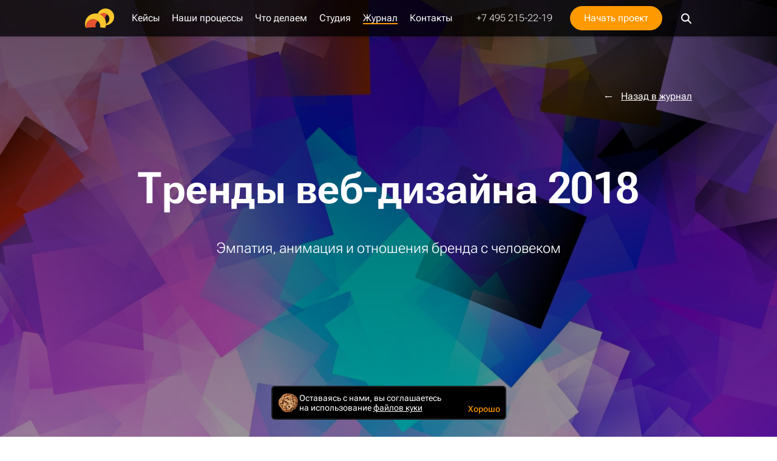

--- FILE ---
content_type: text/html; charset=utf-8
request_url: https://www.google.com/recaptcha/api2/anchor?ar=1&k=6LeH9b8UAAAAAPbCuoG0xddw16wNpSL3FwnUxGy3&co=aHR0cHM6Ly9ibG9nLnNpYmlyaXgucnU6NDQz&hl=en&v=PoyoqOPhxBO7pBk68S4YbpHZ&size=invisible&anchor-ms=20000&execute-ms=30000&cb=oq0v1vhyvw8s
body_size: 48528
content:
<!DOCTYPE HTML><html dir="ltr" lang="en"><head><meta http-equiv="Content-Type" content="text/html; charset=UTF-8">
<meta http-equiv="X-UA-Compatible" content="IE=edge">
<title>reCAPTCHA</title>
<style type="text/css">
/* cyrillic-ext */
@font-face {
  font-family: 'Roboto';
  font-style: normal;
  font-weight: 400;
  font-stretch: 100%;
  src: url(//fonts.gstatic.com/s/roboto/v48/KFO7CnqEu92Fr1ME7kSn66aGLdTylUAMa3GUBHMdazTgWw.woff2) format('woff2');
  unicode-range: U+0460-052F, U+1C80-1C8A, U+20B4, U+2DE0-2DFF, U+A640-A69F, U+FE2E-FE2F;
}
/* cyrillic */
@font-face {
  font-family: 'Roboto';
  font-style: normal;
  font-weight: 400;
  font-stretch: 100%;
  src: url(//fonts.gstatic.com/s/roboto/v48/KFO7CnqEu92Fr1ME7kSn66aGLdTylUAMa3iUBHMdazTgWw.woff2) format('woff2');
  unicode-range: U+0301, U+0400-045F, U+0490-0491, U+04B0-04B1, U+2116;
}
/* greek-ext */
@font-face {
  font-family: 'Roboto';
  font-style: normal;
  font-weight: 400;
  font-stretch: 100%;
  src: url(//fonts.gstatic.com/s/roboto/v48/KFO7CnqEu92Fr1ME7kSn66aGLdTylUAMa3CUBHMdazTgWw.woff2) format('woff2');
  unicode-range: U+1F00-1FFF;
}
/* greek */
@font-face {
  font-family: 'Roboto';
  font-style: normal;
  font-weight: 400;
  font-stretch: 100%;
  src: url(//fonts.gstatic.com/s/roboto/v48/KFO7CnqEu92Fr1ME7kSn66aGLdTylUAMa3-UBHMdazTgWw.woff2) format('woff2');
  unicode-range: U+0370-0377, U+037A-037F, U+0384-038A, U+038C, U+038E-03A1, U+03A3-03FF;
}
/* math */
@font-face {
  font-family: 'Roboto';
  font-style: normal;
  font-weight: 400;
  font-stretch: 100%;
  src: url(//fonts.gstatic.com/s/roboto/v48/KFO7CnqEu92Fr1ME7kSn66aGLdTylUAMawCUBHMdazTgWw.woff2) format('woff2');
  unicode-range: U+0302-0303, U+0305, U+0307-0308, U+0310, U+0312, U+0315, U+031A, U+0326-0327, U+032C, U+032F-0330, U+0332-0333, U+0338, U+033A, U+0346, U+034D, U+0391-03A1, U+03A3-03A9, U+03B1-03C9, U+03D1, U+03D5-03D6, U+03F0-03F1, U+03F4-03F5, U+2016-2017, U+2034-2038, U+203C, U+2040, U+2043, U+2047, U+2050, U+2057, U+205F, U+2070-2071, U+2074-208E, U+2090-209C, U+20D0-20DC, U+20E1, U+20E5-20EF, U+2100-2112, U+2114-2115, U+2117-2121, U+2123-214F, U+2190, U+2192, U+2194-21AE, U+21B0-21E5, U+21F1-21F2, U+21F4-2211, U+2213-2214, U+2216-22FF, U+2308-230B, U+2310, U+2319, U+231C-2321, U+2336-237A, U+237C, U+2395, U+239B-23B7, U+23D0, U+23DC-23E1, U+2474-2475, U+25AF, U+25B3, U+25B7, U+25BD, U+25C1, U+25CA, U+25CC, U+25FB, U+266D-266F, U+27C0-27FF, U+2900-2AFF, U+2B0E-2B11, U+2B30-2B4C, U+2BFE, U+3030, U+FF5B, U+FF5D, U+1D400-1D7FF, U+1EE00-1EEFF;
}
/* symbols */
@font-face {
  font-family: 'Roboto';
  font-style: normal;
  font-weight: 400;
  font-stretch: 100%;
  src: url(//fonts.gstatic.com/s/roboto/v48/KFO7CnqEu92Fr1ME7kSn66aGLdTylUAMaxKUBHMdazTgWw.woff2) format('woff2');
  unicode-range: U+0001-000C, U+000E-001F, U+007F-009F, U+20DD-20E0, U+20E2-20E4, U+2150-218F, U+2190, U+2192, U+2194-2199, U+21AF, U+21E6-21F0, U+21F3, U+2218-2219, U+2299, U+22C4-22C6, U+2300-243F, U+2440-244A, U+2460-24FF, U+25A0-27BF, U+2800-28FF, U+2921-2922, U+2981, U+29BF, U+29EB, U+2B00-2BFF, U+4DC0-4DFF, U+FFF9-FFFB, U+10140-1018E, U+10190-1019C, U+101A0, U+101D0-101FD, U+102E0-102FB, U+10E60-10E7E, U+1D2C0-1D2D3, U+1D2E0-1D37F, U+1F000-1F0FF, U+1F100-1F1AD, U+1F1E6-1F1FF, U+1F30D-1F30F, U+1F315, U+1F31C, U+1F31E, U+1F320-1F32C, U+1F336, U+1F378, U+1F37D, U+1F382, U+1F393-1F39F, U+1F3A7-1F3A8, U+1F3AC-1F3AF, U+1F3C2, U+1F3C4-1F3C6, U+1F3CA-1F3CE, U+1F3D4-1F3E0, U+1F3ED, U+1F3F1-1F3F3, U+1F3F5-1F3F7, U+1F408, U+1F415, U+1F41F, U+1F426, U+1F43F, U+1F441-1F442, U+1F444, U+1F446-1F449, U+1F44C-1F44E, U+1F453, U+1F46A, U+1F47D, U+1F4A3, U+1F4B0, U+1F4B3, U+1F4B9, U+1F4BB, U+1F4BF, U+1F4C8-1F4CB, U+1F4D6, U+1F4DA, U+1F4DF, U+1F4E3-1F4E6, U+1F4EA-1F4ED, U+1F4F7, U+1F4F9-1F4FB, U+1F4FD-1F4FE, U+1F503, U+1F507-1F50B, U+1F50D, U+1F512-1F513, U+1F53E-1F54A, U+1F54F-1F5FA, U+1F610, U+1F650-1F67F, U+1F687, U+1F68D, U+1F691, U+1F694, U+1F698, U+1F6AD, U+1F6B2, U+1F6B9-1F6BA, U+1F6BC, U+1F6C6-1F6CF, U+1F6D3-1F6D7, U+1F6E0-1F6EA, U+1F6F0-1F6F3, U+1F6F7-1F6FC, U+1F700-1F7FF, U+1F800-1F80B, U+1F810-1F847, U+1F850-1F859, U+1F860-1F887, U+1F890-1F8AD, U+1F8B0-1F8BB, U+1F8C0-1F8C1, U+1F900-1F90B, U+1F93B, U+1F946, U+1F984, U+1F996, U+1F9E9, U+1FA00-1FA6F, U+1FA70-1FA7C, U+1FA80-1FA89, U+1FA8F-1FAC6, U+1FACE-1FADC, U+1FADF-1FAE9, U+1FAF0-1FAF8, U+1FB00-1FBFF;
}
/* vietnamese */
@font-face {
  font-family: 'Roboto';
  font-style: normal;
  font-weight: 400;
  font-stretch: 100%;
  src: url(//fonts.gstatic.com/s/roboto/v48/KFO7CnqEu92Fr1ME7kSn66aGLdTylUAMa3OUBHMdazTgWw.woff2) format('woff2');
  unicode-range: U+0102-0103, U+0110-0111, U+0128-0129, U+0168-0169, U+01A0-01A1, U+01AF-01B0, U+0300-0301, U+0303-0304, U+0308-0309, U+0323, U+0329, U+1EA0-1EF9, U+20AB;
}
/* latin-ext */
@font-face {
  font-family: 'Roboto';
  font-style: normal;
  font-weight: 400;
  font-stretch: 100%;
  src: url(//fonts.gstatic.com/s/roboto/v48/KFO7CnqEu92Fr1ME7kSn66aGLdTylUAMa3KUBHMdazTgWw.woff2) format('woff2');
  unicode-range: U+0100-02BA, U+02BD-02C5, U+02C7-02CC, U+02CE-02D7, U+02DD-02FF, U+0304, U+0308, U+0329, U+1D00-1DBF, U+1E00-1E9F, U+1EF2-1EFF, U+2020, U+20A0-20AB, U+20AD-20C0, U+2113, U+2C60-2C7F, U+A720-A7FF;
}
/* latin */
@font-face {
  font-family: 'Roboto';
  font-style: normal;
  font-weight: 400;
  font-stretch: 100%;
  src: url(//fonts.gstatic.com/s/roboto/v48/KFO7CnqEu92Fr1ME7kSn66aGLdTylUAMa3yUBHMdazQ.woff2) format('woff2');
  unicode-range: U+0000-00FF, U+0131, U+0152-0153, U+02BB-02BC, U+02C6, U+02DA, U+02DC, U+0304, U+0308, U+0329, U+2000-206F, U+20AC, U+2122, U+2191, U+2193, U+2212, U+2215, U+FEFF, U+FFFD;
}
/* cyrillic-ext */
@font-face {
  font-family: 'Roboto';
  font-style: normal;
  font-weight: 500;
  font-stretch: 100%;
  src: url(//fonts.gstatic.com/s/roboto/v48/KFO7CnqEu92Fr1ME7kSn66aGLdTylUAMa3GUBHMdazTgWw.woff2) format('woff2');
  unicode-range: U+0460-052F, U+1C80-1C8A, U+20B4, U+2DE0-2DFF, U+A640-A69F, U+FE2E-FE2F;
}
/* cyrillic */
@font-face {
  font-family: 'Roboto';
  font-style: normal;
  font-weight: 500;
  font-stretch: 100%;
  src: url(//fonts.gstatic.com/s/roboto/v48/KFO7CnqEu92Fr1ME7kSn66aGLdTylUAMa3iUBHMdazTgWw.woff2) format('woff2');
  unicode-range: U+0301, U+0400-045F, U+0490-0491, U+04B0-04B1, U+2116;
}
/* greek-ext */
@font-face {
  font-family: 'Roboto';
  font-style: normal;
  font-weight: 500;
  font-stretch: 100%;
  src: url(//fonts.gstatic.com/s/roboto/v48/KFO7CnqEu92Fr1ME7kSn66aGLdTylUAMa3CUBHMdazTgWw.woff2) format('woff2');
  unicode-range: U+1F00-1FFF;
}
/* greek */
@font-face {
  font-family: 'Roboto';
  font-style: normal;
  font-weight: 500;
  font-stretch: 100%;
  src: url(//fonts.gstatic.com/s/roboto/v48/KFO7CnqEu92Fr1ME7kSn66aGLdTylUAMa3-UBHMdazTgWw.woff2) format('woff2');
  unicode-range: U+0370-0377, U+037A-037F, U+0384-038A, U+038C, U+038E-03A1, U+03A3-03FF;
}
/* math */
@font-face {
  font-family: 'Roboto';
  font-style: normal;
  font-weight: 500;
  font-stretch: 100%;
  src: url(//fonts.gstatic.com/s/roboto/v48/KFO7CnqEu92Fr1ME7kSn66aGLdTylUAMawCUBHMdazTgWw.woff2) format('woff2');
  unicode-range: U+0302-0303, U+0305, U+0307-0308, U+0310, U+0312, U+0315, U+031A, U+0326-0327, U+032C, U+032F-0330, U+0332-0333, U+0338, U+033A, U+0346, U+034D, U+0391-03A1, U+03A3-03A9, U+03B1-03C9, U+03D1, U+03D5-03D6, U+03F0-03F1, U+03F4-03F5, U+2016-2017, U+2034-2038, U+203C, U+2040, U+2043, U+2047, U+2050, U+2057, U+205F, U+2070-2071, U+2074-208E, U+2090-209C, U+20D0-20DC, U+20E1, U+20E5-20EF, U+2100-2112, U+2114-2115, U+2117-2121, U+2123-214F, U+2190, U+2192, U+2194-21AE, U+21B0-21E5, U+21F1-21F2, U+21F4-2211, U+2213-2214, U+2216-22FF, U+2308-230B, U+2310, U+2319, U+231C-2321, U+2336-237A, U+237C, U+2395, U+239B-23B7, U+23D0, U+23DC-23E1, U+2474-2475, U+25AF, U+25B3, U+25B7, U+25BD, U+25C1, U+25CA, U+25CC, U+25FB, U+266D-266F, U+27C0-27FF, U+2900-2AFF, U+2B0E-2B11, U+2B30-2B4C, U+2BFE, U+3030, U+FF5B, U+FF5D, U+1D400-1D7FF, U+1EE00-1EEFF;
}
/* symbols */
@font-face {
  font-family: 'Roboto';
  font-style: normal;
  font-weight: 500;
  font-stretch: 100%;
  src: url(//fonts.gstatic.com/s/roboto/v48/KFO7CnqEu92Fr1ME7kSn66aGLdTylUAMaxKUBHMdazTgWw.woff2) format('woff2');
  unicode-range: U+0001-000C, U+000E-001F, U+007F-009F, U+20DD-20E0, U+20E2-20E4, U+2150-218F, U+2190, U+2192, U+2194-2199, U+21AF, U+21E6-21F0, U+21F3, U+2218-2219, U+2299, U+22C4-22C6, U+2300-243F, U+2440-244A, U+2460-24FF, U+25A0-27BF, U+2800-28FF, U+2921-2922, U+2981, U+29BF, U+29EB, U+2B00-2BFF, U+4DC0-4DFF, U+FFF9-FFFB, U+10140-1018E, U+10190-1019C, U+101A0, U+101D0-101FD, U+102E0-102FB, U+10E60-10E7E, U+1D2C0-1D2D3, U+1D2E0-1D37F, U+1F000-1F0FF, U+1F100-1F1AD, U+1F1E6-1F1FF, U+1F30D-1F30F, U+1F315, U+1F31C, U+1F31E, U+1F320-1F32C, U+1F336, U+1F378, U+1F37D, U+1F382, U+1F393-1F39F, U+1F3A7-1F3A8, U+1F3AC-1F3AF, U+1F3C2, U+1F3C4-1F3C6, U+1F3CA-1F3CE, U+1F3D4-1F3E0, U+1F3ED, U+1F3F1-1F3F3, U+1F3F5-1F3F7, U+1F408, U+1F415, U+1F41F, U+1F426, U+1F43F, U+1F441-1F442, U+1F444, U+1F446-1F449, U+1F44C-1F44E, U+1F453, U+1F46A, U+1F47D, U+1F4A3, U+1F4B0, U+1F4B3, U+1F4B9, U+1F4BB, U+1F4BF, U+1F4C8-1F4CB, U+1F4D6, U+1F4DA, U+1F4DF, U+1F4E3-1F4E6, U+1F4EA-1F4ED, U+1F4F7, U+1F4F9-1F4FB, U+1F4FD-1F4FE, U+1F503, U+1F507-1F50B, U+1F50D, U+1F512-1F513, U+1F53E-1F54A, U+1F54F-1F5FA, U+1F610, U+1F650-1F67F, U+1F687, U+1F68D, U+1F691, U+1F694, U+1F698, U+1F6AD, U+1F6B2, U+1F6B9-1F6BA, U+1F6BC, U+1F6C6-1F6CF, U+1F6D3-1F6D7, U+1F6E0-1F6EA, U+1F6F0-1F6F3, U+1F6F7-1F6FC, U+1F700-1F7FF, U+1F800-1F80B, U+1F810-1F847, U+1F850-1F859, U+1F860-1F887, U+1F890-1F8AD, U+1F8B0-1F8BB, U+1F8C0-1F8C1, U+1F900-1F90B, U+1F93B, U+1F946, U+1F984, U+1F996, U+1F9E9, U+1FA00-1FA6F, U+1FA70-1FA7C, U+1FA80-1FA89, U+1FA8F-1FAC6, U+1FACE-1FADC, U+1FADF-1FAE9, U+1FAF0-1FAF8, U+1FB00-1FBFF;
}
/* vietnamese */
@font-face {
  font-family: 'Roboto';
  font-style: normal;
  font-weight: 500;
  font-stretch: 100%;
  src: url(//fonts.gstatic.com/s/roboto/v48/KFO7CnqEu92Fr1ME7kSn66aGLdTylUAMa3OUBHMdazTgWw.woff2) format('woff2');
  unicode-range: U+0102-0103, U+0110-0111, U+0128-0129, U+0168-0169, U+01A0-01A1, U+01AF-01B0, U+0300-0301, U+0303-0304, U+0308-0309, U+0323, U+0329, U+1EA0-1EF9, U+20AB;
}
/* latin-ext */
@font-face {
  font-family: 'Roboto';
  font-style: normal;
  font-weight: 500;
  font-stretch: 100%;
  src: url(//fonts.gstatic.com/s/roboto/v48/KFO7CnqEu92Fr1ME7kSn66aGLdTylUAMa3KUBHMdazTgWw.woff2) format('woff2');
  unicode-range: U+0100-02BA, U+02BD-02C5, U+02C7-02CC, U+02CE-02D7, U+02DD-02FF, U+0304, U+0308, U+0329, U+1D00-1DBF, U+1E00-1E9F, U+1EF2-1EFF, U+2020, U+20A0-20AB, U+20AD-20C0, U+2113, U+2C60-2C7F, U+A720-A7FF;
}
/* latin */
@font-face {
  font-family: 'Roboto';
  font-style: normal;
  font-weight: 500;
  font-stretch: 100%;
  src: url(//fonts.gstatic.com/s/roboto/v48/KFO7CnqEu92Fr1ME7kSn66aGLdTylUAMa3yUBHMdazQ.woff2) format('woff2');
  unicode-range: U+0000-00FF, U+0131, U+0152-0153, U+02BB-02BC, U+02C6, U+02DA, U+02DC, U+0304, U+0308, U+0329, U+2000-206F, U+20AC, U+2122, U+2191, U+2193, U+2212, U+2215, U+FEFF, U+FFFD;
}
/* cyrillic-ext */
@font-face {
  font-family: 'Roboto';
  font-style: normal;
  font-weight: 900;
  font-stretch: 100%;
  src: url(//fonts.gstatic.com/s/roboto/v48/KFO7CnqEu92Fr1ME7kSn66aGLdTylUAMa3GUBHMdazTgWw.woff2) format('woff2');
  unicode-range: U+0460-052F, U+1C80-1C8A, U+20B4, U+2DE0-2DFF, U+A640-A69F, U+FE2E-FE2F;
}
/* cyrillic */
@font-face {
  font-family: 'Roboto';
  font-style: normal;
  font-weight: 900;
  font-stretch: 100%;
  src: url(//fonts.gstatic.com/s/roboto/v48/KFO7CnqEu92Fr1ME7kSn66aGLdTylUAMa3iUBHMdazTgWw.woff2) format('woff2');
  unicode-range: U+0301, U+0400-045F, U+0490-0491, U+04B0-04B1, U+2116;
}
/* greek-ext */
@font-face {
  font-family: 'Roboto';
  font-style: normal;
  font-weight: 900;
  font-stretch: 100%;
  src: url(//fonts.gstatic.com/s/roboto/v48/KFO7CnqEu92Fr1ME7kSn66aGLdTylUAMa3CUBHMdazTgWw.woff2) format('woff2');
  unicode-range: U+1F00-1FFF;
}
/* greek */
@font-face {
  font-family: 'Roboto';
  font-style: normal;
  font-weight: 900;
  font-stretch: 100%;
  src: url(//fonts.gstatic.com/s/roboto/v48/KFO7CnqEu92Fr1ME7kSn66aGLdTylUAMa3-UBHMdazTgWw.woff2) format('woff2');
  unicode-range: U+0370-0377, U+037A-037F, U+0384-038A, U+038C, U+038E-03A1, U+03A3-03FF;
}
/* math */
@font-face {
  font-family: 'Roboto';
  font-style: normal;
  font-weight: 900;
  font-stretch: 100%;
  src: url(//fonts.gstatic.com/s/roboto/v48/KFO7CnqEu92Fr1ME7kSn66aGLdTylUAMawCUBHMdazTgWw.woff2) format('woff2');
  unicode-range: U+0302-0303, U+0305, U+0307-0308, U+0310, U+0312, U+0315, U+031A, U+0326-0327, U+032C, U+032F-0330, U+0332-0333, U+0338, U+033A, U+0346, U+034D, U+0391-03A1, U+03A3-03A9, U+03B1-03C9, U+03D1, U+03D5-03D6, U+03F0-03F1, U+03F4-03F5, U+2016-2017, U+2034-2038, U+203C, U+2040, U+2043, U+2047, U+2050, U+2057, U+205F, U+2070-2071, U+2074-208E, U+2090-209C, U+20D0-20DC, U+20E1, U+20E5-20EF, U+2100-2112, U+2114-2115, U+2117-2121, U+2123-214F, U+2190, U+2192, U+2194-21AE, U+21B0-21E5, U+21F1-21F2, U+21F4-2211, U+2213-2214, U+2216-22FF, U+2308-230B, U+2310, U+2319, U+231C-2321, U+2336-237A, U+237C, U+2395, U+239B-23B7, U+23D0, U+23DC-23E1, U+2474-2475, U+25AF, U+25B3, U+25B7, U+25BD, U+25C1, U+25CA, U+25CC, U+25FB, U+266D-266F, U+27C0-27FF, U+2900-2AFF, U+2B0E-2B11, U+2B30-2B4C, U+2BFE, U+3030, U+FF5B, U+FF5D, U+1D400-1D7FF, U+1EE00-1EEFF;
}
/* symbols */
@font-face {
  font-family: 'Roboto';
  font-style: normal;
  font-weight: 900;
  font-stretch: 100%;
  src: url(//fonts.gstatic.com/s/roboto/v48/KFO7CnqEu92Fr1ME7kSn66aGLdTylUAMaxKUBHMdazTgWw.woff2) format('woff2');
  unicode-range: U+0001-000C, U+000E-001F, U+007F-009F, U+20DD-20E0, U+20E2-20E4, U+2150-218F, U+2190, U+2192, U+2194-2199, U+21AF, U+21E6-21F0, U+21F3, U+2218-2219, U+2299, U+22C4-22C6, U+2300-243F, U+2440-244A, U+2460-24FF, U+25A0-27BF, U+2800-28FF, U+2921-2922, U+2981, U+29BF, U+29EB, U+2B00-2BFF, U+4DC0-4DFF, U+FFF9-FFFB, U+10140-1018E, U+10190-1019C, U+101A0, U+101D0-101FD, U+102E0-102FB, U+10E60-10E7E, U+1D2C0-1D2D3, U+1D2E0-1D37F, U+1F000-1F0FF, U+1F100-1F1AD, U+1F1E6-1F1FF, U+1F30D-1F30F, U+1F315, U+1F31C, U+1F31E, U+1F320-1F32C, U+1F336, U+1F378, U+1F37D, U+1F382, U+1F393-1F39F, U+1F3A7-1F3A8, U+1F3AC-1F3AF, U+1F3C2, U+1F3C4-1F3C6, U+1F3CA-1F3CE, U+1F3D4-1F3E0, U+1F3ED, U+1F3F1-1F3F3, U+1F3F5-1F3F7, U+1F408, U+1F415, U+1F41F, U+1F426, U+1F43F, U+1F441-1F442, U+1F444, U+1F446-1F449, U+1F44C-1F44E, U+1F453, U+1F46A, U+1F47D, U+1F4A3, U+1F4B0, U+1F4B3, U+1F4B9, U+1F4BB, U+1F4BF, U+1F4C8-1F4CB, U+1F4D6, U+1F4DA, U+1F4DF, U+1F4E3-1F4E6, U+1F4EA-1F4ED, U+1F4F7, U+1F4F9-1F4FB, U+1F4FD-1F4FE, U+1F503, U+1F507-1F50B, U+1F50D, U+1F512-1F513, U+1F53E-1F54A, U+1F54F-1F5FA, U+1F610, U+1F650-1F67F, U+1F687, U+1F68D, U+1F691, U+1F694, U+1F698, U+1F6AD, U+1F6B2, U+1F6B9-1F6BA, U+1F6BC, U+1F6C6-1F6CF, U+1F6D3-1F6D7, U+1F6E0-1F6EA, U+1F6F0-1F6F3, U+1F6F7-1F6FC, U+1F700-1F7FF, U+1F800-1F80B, U+1F810-1F847, U+1F850-1F859, U+1F860-1F887, U+1F890-1F8AD, U+1F8B0-1F8BB, U+1F8C0-1F8C1, U+1F900-1F90B, U+1F93B, U+1F946, U+1F984, U+1F996, U+1F9E9, U+1FA00-1FA6F, U+1FA70-1FA7C, U+1FA80-1FA89, U+1FA8F-1FAC6, U+1FACE-1FADC, U+1FADF-1FAE9, U+1FAF0-1FAF8, U+1FB00-1FBFF;
}
/* vietnamese */
@font-face {
  font-family: 'Roboto';
  font-style: normal;
  font-weight: 900;
  font-stretch: 100%;
  src: url(//fonts.gstatic.com/s/roboto/v48/KFO7CnqEu92Fr1ME7kSn66aGLdTylUAMa3OUBHMdazTgWw.woff2) format('woff2');
  unicode-range: U+0102-0103, U+0110-0111, U+0128-0129, U+0168-0169, U+01A0-01A1, U+01AF-01B0, U+0300-0301, U+0303-0304, U+0308-0309, U+0323, U+0329, U+1EA0-1EF9, U+20AB;
}
/* latin-ext */
@font-face {
  font-family: 'Roboto';
  font-style: normal;
  font-weight: 900;
  font-stretch: 100%;
  src: url(//fonts.gstatic.com/s/roboto/v48/KFO7CnqEu92Fr1ME7kSn66aGLdTylUAMa3KUBHMdazTgWw.woff2) format('woff2');
  unicode-range: U+0100-02BA, U+02BD-02C5, U+02C7-02CC, U+02CE-02D7, U+02DD-02FF, U+0304, U+0308, U+0329, U+1D00-1DBF, U+1E00-1E9F, U+1EF2-1EFF, U+2020, U+20A0-20AB, U+20AD-20C0, U+2113, U+2C60-2C7F, U+A720-A7FF;
}
/* latin */
@font-face {
  font-family: 'Roboto';
  font-style: normal;
  font-weight: 900;
  font-stretch: 100%;
  src: url(//fonts.gstatic.com/s/roboto/v48/KFO7CnqEu92Fr1ME7kSn66aGLdTylUAMa3yUBHMdazQ.woff2) format('woff2');
  unicode-range: U+0000-00FF, U+0131, U+0152-0153, U+02BB-02BC, U+02C6, U+02DA, U+02DC, U+0304, U+0308, U+0329, U+2000-206F, U+20AC, U+2122, U+2191, U+2193, U+2212, U+2215, U+FEFF, U+FFFD;
}

</style>
<link rel="stylesheet" type="text/css" href="https://www.gstatic.com/recaptcha/releases/PoyoqOPhxBO7pBk68S4YbpHZ/styles__ltr.css">
<script nonce="8_bolwhxRVkgG_BmkHLnVQ" type="text/javascript">window['__recaptcha_api'] = 'https://www.google.com/recaptcha/api2/';</script>
<script type="text/javascript" src="https://www.gstatic.com/recaptcha/releases/PoyoqOPhxBO7pBk68S4YbpHZ/recaptcha__en.js" nonce="8_bolwhxRVkgG_BmkHLnVQ">
      
    </script></head>
<body><div id="rc-anchor-alert" class="rc-anchor-alert"></div>
<input type="hidden" id="recaptcha-token" value="[base64]">
<script type="text/javascript" nonce="8_bolwhxRVkgG_BmkHLnVQ">
      recaptcha.anchor.Main.init("[\x22ainput\x22,[\x22bgdata\x22,\x22\x22,\[base64]/[base64]/[base64]/[base64]/cjw8ejpyPj4+eil9Y2F0Y2gobCl7dGhyb3cgbDt9fSxIPWZ1bmN0aW9uKHcsdCx6KXtpZih3PT0xOTR8fHc9PTIwOCl0LnZbd10/dC52W3ddLmNvbmNhdCh6KTp0LnZbd109b2Yoeix0KTtlbHNle2lmKHQuYkImJnchPTMxNylyZXR1cm47dz09NjZ8fHc9PTEyMnx8dz09NDcwfHx3PT00NHx8dz09NDE2fHx3PT0zOTd8fHc9PTQyMXx8dz09Njh8fHc9PTcwfHx3PT0xODQ/[base64]/[base64]/[base64]/bmV3IGRbVl0oSlswXSk6cD09Mj9uZXcgZFtWXShKWzBdLEpbMV0pOnA9PTM/bmV3IGRbVl0oSlswXSxKWzFdLEpbMl0pOnA9PTQ/[base64]/[base64]/[base64]/[base64]\x22,\[base64]\\u003d\x22,\[base64]/MH5XehcQRTlkw4bCssKFPDDCq8OPEEPChFdswoMAw7vCpsKBw6dWP8OhwqMBYQrCicOZw4VfPRXDoWptw7rCr8OZw7fCtzrDvWXDj8KgwpcEw6QYcgY9w5XCrhfCoMKEwrZSw4fCtMOcWMOmwpdcwrxBwp7Di2/DlcOzNmTDgsOqw6bDicOCV8KSw7lmwr8AcUQyGQt3EFnDlXhZwqc+w6bDqcKmw5/Do8OvPcOwwr4resK+UsKww4LCgGQvAwTCrUrDnlzDncKFw5fDnsOrwqttw5YDQiDDrADCmG/CgB3DlsOBw4V9KsKMwpNuVMKlKMOjO8Olw4HCssKNw7tPwqJCw6LDmzkCw6A/wpDDtz1gdsOmZMOBw7PDqcO+RhIzwpPDmBZwUw1PGC/Dr8K7bMK0fCA4cMO3UsK+woTDlcOVw6rDjMKvaFbClcOUUcOVw6bDgMOuWFfDq0ghw4bDlsKHdirCgcOkwr/DsG3Cl8OsXMOoXcONVcKEw4/[base64]/DkyMswqrDoiHDiG7Dv8K0Ol3ChsKhw590dsKZBxI/AArDrl8TwrJDBBXDk1zDqMOUw6M3wpJ+w5V5EMOmwp55PMKDwrA+egEZw6TDnsOWDsOTZTY5wpFiecKVwq52Dyx8w5fDvcO8w4Y/QmfCmsOVPMOlwoXClcKqw7rDjDHCjsKSBirDikPCmGDDpBdqJsKiwpvCuT7Cm1MHTzzDoAQ5w4HDm8ONL2kpw5NZwrYcwqbDr8Oyw6cZwrIhwofDlsKrBsOYQcK1GMKIwqTCrcKmwpEiVcODd359w4jCrsOZQHNFKkVNZkxMw5TCrAoFNj0odn/DkRTDmiXCpHc9wofDixkIw6TCqyPCscOuw7QCRxwkD8KON3HDqsKEwr4FUjrCjE4Cw6nDpsKBBsOWFSTDpT8kw6NHwoYFFMOPDsO4w4DCosOtwrVyIxBYIXzCkjHDrwnDgMOIw75+bcKPwojDlUdrA0fDlWjDvcKyw4PDlQkfw47CtsO/IsOhNl4Qw5zCuFU3wpZaUMOswq/ChkjCjcKOwrZQGMOyw6HCvCXDq3TDo8KQAwJfwrEraHdYTsK0wqIqEzDClcOmwrp8w4HDr8KaAidSwp1Jwr3DlcKqIRJQfsKiP097w7wIwqPCv3s7MsKhw4wzJUlxCEdyI2MKwrUgbcO/[base64]/[base64]/DnxFKCRxAYsKwDsKgN8KxYUUGW8OqwrDCmcKgw5AiRMOjY8Kcw5/DvMK1cMOcw4/Dl0J6AMKQSGsuA8Kqwop2OlfDvMKow79dQXJtwp5OYcKCw5JMY8OvwoLDsn8qXlgIw68Ewp0PMlAyWcOtbcKcPzXDjsOAwpDCq25+KMK+e1I8wpbDgsKcEsKvVMKVwq9IwoDCjBkmwo0xWkXDgkokw70FNkjCkcOTRh5wQljDmcOdYAvCqgDDiR9QXQp9woHDtU/[base64]/DmmzDhlvDq0JoT8OtQMOhwqVaw7LDiS7DusOPbcOhw60qVB0Hw6EOwrQITMKgw60kEjkYw4PDhk4uQ8OqR2nCrD5NwpwRWBDDm8Owf8OGw5/CnUAsw7vCgMK6TCbDj3hRw7kxPMKQd8OLdzNHPsKrw4DDt8OaFhJFSjQHwqXCkQfCjBPDk8OGZREnKcKxM8Odwrh+BsOBw4bCkyzDnC/[base64]/Ci8KLYX47woddemjDuTnCs28WOsO6YX3DvHzDpcOXwqPClMKyKkobwpnCrMKpwpoVwr1uw6/DukvCoMKqw6c6w417w4g3wpBOHsOoHFLDhMOiwrXDhcOGIcKgw6HDoWk/acOCcn3Dg0l7HcKteMOmw55wBnRxwpEtw5nCocOgRCLDgcK6M8KlXcO+w7HCqxdZZ8KbwrVyEF3CtxfCjCDDq8KIwoVIHGvCuMKgwoHDnRJUT8ODw7TDkcKAS0jClsO/wqgBR18kw6FLw7TDl8O7G8Oww77Cp8KIw7Yew4llwrU4w4vDm8KxbsOkYmnCisKtREIaM3bDonxocSzCrMKnYMOMwogAw7pew5Qrw63CqMKqwqFjw4HCtcKkw5Juw7zDgMOcwqF4H8KSdsO/RMKUDHwnVj/Dl8O2PsKaw7/[base64]/w5UXfAVBCMOAbxlOwrNNZcKmw7nCvsOZw44twqbDqV1owolywppWcTYAO8K2IlDDoCDCvsKQw55Lw7V8w4l5VnR8BMKVGR7CpMKJUcOtAWFfW2zCjntcwp/DjFxdDcKEw59hwp5ew4I8wpRPekc8MsO6UsK6wph9wqQiw43Dq8KgCMKMwopOMkwOSMKhwqlWIDcSajUSwpTDjcOzEMKpOsOFMBfChzvCmMOHAsKVBFB+w7DDlMO/[base64]/DmSjCi8OkwqnCr8Osw4lKX1NDb8Olcw/CucOrJwsdw5s+wr/DssOWw7/Cv8Ofwr7CnCtDw5bCvcKzwplGwpTDqj1cwqXDi8KAw4h0wrUeHMKXAcO4w5bDiUZySC5jwovDp8K9w4DDrHfDkX/DggDCrVDCrg/DmHcCwrcMXwzCisKIw53CgcKzwptiBzDCksKcw7PDpGJTYMKuw6vCvCJ8w6FqQ3AtwoVgCEjDnnEZwqoQIHBywpjCvEI/w6tDNcKWKBLDsyPDhcObw6zDlsKBbsKgwpQ9w6HCi8KbwqpbCsOywqTCnsKMGsKqWEPDk8OGIw7Dl1RENsKMwoXDhMOFSMKNc8KbwpHCg0rDrhrDsznCrAHCgMKEaDoUw64yw6HDvcOjInHDvSPCqhkgw6vClsK7NsOdwrMZw6JhwqLDhsOWWsOEAx/CsMKww6/DsTnCi1TDrMKUw6tmLcO4a3ZCesKSbsOdPsKlKFgDJcK3wp4sDFPCosK8acO1w7wuwrc0SXtuw4BEw4jDpMK/csKSwpUVw7/DncKswo7DiGQuc8KGwpLDl0LDqcOHw6ERwqVvwrrCscOPwrbCsQZ7w4k6wooOw4LCsjnCgl5UeSZrB8KSw74sTcOiwq/DmkHDtMKfw7p/Y8OgX3jCt8K0IgozSAcEwo5SwqBrN2zDosKxemPCsMKucV46wrVPFMOSw4rCmCHDg3vCjzDDi8K6wp3Co8OpbMK4UX/DmypUwoFvdsOlw4Ubw7wKBsOuLDDDlsKbTsKpw7zDlMKgcmcyE8K/wrbDoltpw43Cq0PCgMK2EsOjDivDqhvDunPCqsOAdV7DiiAdwrZROWJvI8Orw4VlMsKlw7HCpUDCi33Dg8Kww7DDowV0w5TDpjJqNsOZwpLDqzLCgyViw4DCiQIrworCt8K5S8O6QsKrw7nCjX5lWQ/DvnRxwottcjnCnA5PwoDCicKsQDszwoJmwpl4wqZIw40wKMOzBMOKwrZiw70MXUrDgXw5fsOwwqTCr29YwrMawprDv8OUKMKOF8OSJEwbwpo+wpXCosOsfMK6CWpxLcKQHzrDuk/DnEnDk8KDT8Oxw6gpG8O2w5/CqEcCwobCnsO7ccKFwqbCuxPDqVhywogcw7ccwpNlwpMew596VMOrFcKmw6PDu8K6EMK3IWLDnRE6AcOdwq/[base64]/ARDDo8OzwqzCvlzCjcKQw5YCwoMTwpR9w5U9RnXDmcO6I8K1TMOyPsK+G8KCwpwgw4t8Rz4NbEs3w5nCkmTDjHlbwrzCosOsYAEBIQTDl8ORABNQLsK+MhnCrcKZBCpJw6Vxw6jDj8KZRGnCvW/DicKMwqzDn8K6MRjDnHDDozrDhcOJRV/[base64]/DgSTDuTbClVjDph/DixXCoRTDocKzE8KDCRXCqcOmXhYoRUsBXwPCqj43TTwIS8Ksw4zDscOUP8OlSsO1G8KBVyktVFFkw6LCssO/DW9lw4vCogXCoMOlw67Dm0HCox8Ew5JYwqwIJMKhw5zDs3Qnw47DsDjCgMKcCsO2w6k9NMK/[base64]/wovDjjHDsMONbDfDqg7CrHU+ZcKvwoPCmQrCqTHCjljDv1TDlkbCmzdsHRnCuMK7BsO8woPChMOmFyAYw7bDn8OFwrASXxcRF8Klwp1mL8Okw7V2w5PClcKpByYOwrrCuTxew6bDnX8RwowRw4dWbW/Dt8Oqw7nCrsOVCS7CpAbCtMKSO8KuwodlWUrDql/DpRYaMcO1w7IuS8KLFQPCvEDCtDNBw7IdPwnCl8KcwrIOwo3Ds2/DrDx/KQtQNMONY3cfwrc8b8O9w4piwoR0bxQ0wpwNw4jDhsOgHcKAw6nCpgfDo2kNHVfDgsKUCghXwovCqAXCgsKDwrQEThfDqMOLLSfCm8ONATADKcKofcOew79IfX7DgcOQw57DmyDCicOPQMKVN8KnZsKiITEFBMOUwo/DtWM3wpoJCkvDkDHDvyzCg8OzDwQ8wp3DhcOaw6/CgcODwqZ8wpwRw4ZFw5hVwrk+wqXCjsKMw7NCwrp5YUXCmMKrwpk6wpZfw51sPMO3CcKRw47CiMOrwrZkBG/DgMOIwoPCj3fDncKmw5rCqsOCw4Q7S8O3FsKsdcOETMOzwrIrM8OiVzsDw4PDmEZuw7dAwqfCiDnDssO6AMOnOiDCt8Kaw4LDjyFgwpoBaDY7w4Q5dsKeNMKdw75CEV12wr1mYRnCjk1jT8OvUBMoRsK/w4rDs15LZ8KDW8KHU8O9JznDtXfChMOxwqrCvMKZwqrDlsOUT8K4woANFMKmw75+wpTCiTo2wrNpw7TDqxXDrT8MQMOlIsOyfR9ewpwCSsKmHMOCUQR7JFvDjyXDgm7Csx/CrMOiRsOawrHDhwM4wq95XcKELTPCu8KWw6NeZwlpw5cxw71pd8OawoUQLEXDsBQWw59kwogKCXpzw7jDo8O0dUnDqh/CnMKEXMKvNcKWYzhDS8O4w5XCs8KSw4hxScKTwqptAAZATB/DvsOWwo1pwrRoK8Ovw7FGEUdrfFjDrBd/w5PDgMKRw4fCoEJRw6UOaRbCmcKKLlFzwq/CisK4CgQUMkrDjcOqw6Z3w7XDusKxJ3s7wrwZVMODXcOnRgDDuXcJw65QwqvDv8KYA8OobzUqw73ChWFdw5/Dp8O1wpPCoDgwSQ3CksKMw6thE25KYsKUNiF8wplUwoI9VlDDqsOmX8Oywqxxw6V2wpIXw7Z6wpoQw5PCnQnDj3xkPsKTNj8LOsOuM8KxUgTClwxSNktWK1kICcKtwqNPw5AYw4PDscO/JMK9EMOyw5vDmMOxfFPCkMKgw6TDjgg/woBzwr/CvsKwKsK3N8OUKy1Bwqp1TsOeEGtEw6jDuQTDr0tnwrZQFz/DkcKqB0BJOTbCgcOmwpoFMcKsw7fCrMKLw5vDlyM8BUbCvMKfw6HCgnB7w5DDq8OtwpV0wq7DlMK+w6XCnsKiZ2kQwq/ClkbDmn0ZwrnCncOGwrJsJ8Kjw68PAcKqw7wTOMKOwr/CsMKMfcO6HsOxw7TCuUHDrcK/wqwsX8O9H8KdRcOAw5vCjcOQEcOsSy7DjgI7w6J9w7PDo8K/GcOGH8KnFsOVFG0kHwjDszLCs8KHQx5Rw7Mjw7fDpkNZbinDrRNUY8KYHMOVw4vCucOEw4jCoFfClnTDmwxSw5vDtXTCt8OIwpDCgSDDqcKEw4R9wr1/wr4Zwq4FagfClD/Dk0ERw6fCiSFaDcOiwro9wpBmVMKKw4fCkMKMAsKwwqvDtDXCvCPDmArDnsK5NxUCwr0hQ3NdwrbDrCpHAS3CtsKtKsKkDWTDl8ODQsOTV8K/TFjDjDjCo8OhYUYpYMOYVMKfwrTDk2rDvW44woXDscODYcOdw6LCj3/DucO2w7/CqsKwK8OtwrfDlQtFw7ZCBsKww6/DrSluJ1HDvQtQw4/[base64]/wqBhZcKIw4pAawbDoi/CjkzDqFoEwoNZw7l4bMKjw69IwokOJkZTwq/CiWrDmWEAwr9+PjDDhsKKKDMvwosAbcOXdMOMwovDlcKpWUQ/wqgHwrx7D8Olw71uPcKnw6kMSMOLwowab8Oiwq14J8KoOMKEAsO4OMKObsOsIHLCo8O2w5AWwqfCpTvDl3vDh8K9w5JKdw9yD13CrMOiwrjDujrCjcKRXsKWMysifMKXwpZREMO/wpgFYsOxwr1ja8OaKMOaw7EUZ8K1F8OqwpXCq1tew7U6eknDv2XCvsKjwrbCkmkDJynDvsO/wqUaw4vCjsO0w4/DpX3CugozGHQbAcOFw7srZ8Obw7jCscKGZsO+HMKowrV/wprDj0DCs8KIdm0kDQnDr8OyAsOHwrDDpsKXawLCrDbDvkcyw5rChsOowoIswrPCjyPDlHzDghRAR2U5MMKQS8OXU8Oow6MGwrQGL1bDg2g0w6ZHCUHDpsOawptIMMK2wogXa0pGwppMw4M0S8OMRjPDn3MQIsOPGCwhdsK8wpg/w5vDnsO+WSzDhyDDnwvCo8OJBh7CmcO0w7rCpFzDnsOuwpDCrRpXw4bCjsOjMR88wpEzw6FcLh/DoAELPsOVwps/wrrDlS5Bwr5zQsOJbsKLwrbChMKfwqLCm2oiwqwNwoXCpcOcwqfDmWjDtsOdEMK3woLCoT9NORI7EAfCqsKowod0wp0Ewqc/[base64]/DhkJjw5hOez0+TlnDicKDw6xaZcOyNcObIMODKcKSwo3CihIDw7vCkcKZGsKOw7JXMMOeDClwLl4XwrdqwrkGY8OOAWPDnwcmEcOjwo3Dt8KMw4chGQLDgsONQ0BjIsKjwp7CsMKmwpnDm8OOwpDCosOvw7fDgUFeccKcwr8OUSQmw5nDlSfDi8OZw7LDnsONVMOowp/Ct8Kwwr/Di1lHwpwodMOJwox5wrNhw7nDs8OlEljCjlbCviFYwoY5AsOPworDgsKffcOlw7PCn8KQw6t8DyXDlsKlwp7CuMOKQmrDg0FvwqrDrzRmw7fDl3/[base64]/SVNkJW8RfA3DqzvDlg7DpcKowoIswoPDsMOVRWEjK3huwq17f8OGw6nDpMKnwot3XMOTw68XeMOXwqYxesOlJVPChMK3agjCtMOpEXcqCsKaw6Vka1ozLn3CmsOpQEhUGj3ChhIxw57CqlVWwq7ChUPDtyhHw7XCl8O1YCjClsOqaMKPw4tDacO8wpd1w4pNwr/[base64]/w5c/OsODwq5OwrYPwqRrVMOWwrzCpsOtwoA1EMKyeMOKUxzDo8Kjwq3DksOHwp3CunEeH8KtwqbDq0AzwpLCvMOtHcK6wrvCv8OlZy1rw7zCimAtwrbCgcOqX0EXScONRz7Du8O9wrrDkwYEMMK/[base64]/ChAlLwoDDqxdsX3EECQ7CvsOkw6Blw7/[base64]/CqMOxODMZw4VcwpDDosOxwrcafMK1wp4Hw7nDqcOMKMODRMOpw4lOCxTCgMOew6lKGwXDuUfCpwoqw6TCiVkRw5HCncOpLMKUDjxCwr3DoMK0fEPDisKIGkjDqGPDlSvDhwMqZcOQBMKsacOVw5M4w44RwqDDisKowoXCoinCs8OEw6Ucw4/DogLDkmxPbkoPGiXDgcKEwoMGIsOJwrtZwognwqAGV8Kbw5nCn8O1QCx7BcOswrZDw47CpxBaLMOBRWXDm8OXZ8Kqc8O6w7dUw6hic8OHG8KXSsOJwoXDosK3w4zCmsOQBGrCvMOMwqUIw7zDo29OwrVewr3DjB8gwq/DukFDwrnCrsKLJwF5KMKFw7szEHHDlwrDvsK5wphnwp/Cq1jDrsOMw6YiUTwkwqAvw53Cg8KufMKmwoXDq8Kywq5gw5nChMOqwqgUM8KQw6QKw5XCjzoJFjQ1w5/DlFh9w7DCl8KKC8OIwpF3UMOUccK8wqQBwqHDsMOPwq/Di0LDsgTDtSzDpQ/Ch8OgBmPDmcO/[base64]/ClsO2w4PCgsO9AFzDtiTCu8O1X8OdIQ4BFEIXw6DDt8OXw6UlwoBqw6oWw6FiPgByFHAZw63Cq20fB8OqwqDDucK/eCvDsMKUfGARwo9LBMOswpjDnsOew6JhAmNNwrd9fcKuAjTDmsK8woYqw4jDssOSC8KnCsOqacOKXMKuw7zDp8OZwpnDsjbChsOrf8OOw7wOXnPDmyLClMOmw7bCgcOYw5LCl0jDh8Oxwr0HVMKzJcK/QGANw519w5wFTlMfL8KEdBfDt2rCrMOdDC7Ciz/Di108DsOqwqvCp8KEw4Zjw4c5w6xcZ8KzXsKkQcKPwp8KRcOAwoEdGVrCncOmVsOIwonCo8OEb8K/GCTDsXsOw7UzcjPCmHEfAsKnwonDmU/Dqm1UA8O/f1zCsjnDhcOsUcKgw7XDgwwsQ8OiEsK0w78Iw4bDgyvDlCE+wrTCpcKHUMOjGsOSw5djwp13dcOdRB4Nw4slIBzDmcOww50JHsOVwr7DrF1kDsO7wrfDtMO7wqrCmUoQUMOMEMK8wophNEIaw7UlwpbDssO2wqw0XQ/[base64]/DgXlGM8K+w6nCosOeaCzCqcO0YcKFw4XDncK3P8OBUsO3wqzDql5bw6QlwrHDnkFGbcKeTHZXw7HCtTXCnsOIfsOmcsOvw43ChsOKcsKrwrnDrMK1wpNRWl0WwqvCuMKew4ZzesO/[base64]/[base64]/CnBgHbsODJsOXwqrDjsOdNsO6w5wkJcKLwp1/wphWwonDusO6AsK7wpfDkcK3DcOLw4vCmsO9w5nDtH3DjCl5w5BFKsKew4fCgcKPYMKlw7fDjsOUHDYSw4vDs8OVLsKJcMKVwrEMacO8GsKPwolTfcKeUi99wp3ClMOpIR1SPcKDwqTDuyZQeBTCpsOoGMOAYH8UH0rClsKsVhsEPXATKsOgWBnDhsK/cMKxOcO1wobCqsO4dDLCqkZNw6HDrsOwwqbCrcOnRBDDh2PDkcOHwq8ibgDCqsO/w7TChsKfHcKMw5oBLX7CuCJMDBTCmMKcEQTDuWXDkhx5wrFYcgLCnHQDw5vDsgIMwqvCmcO6w5rCujXDlcKOw4Vqw4TDjsO3w6I8w5cIwrLDow/Cg8ObZRYwbsKZTz49H8KJwq/CnsOZw7vCvsKyw7vChMKZcWjDlsOVwqnDhMKtJlF8woVgOgsAIMONYsKdT8Kzw69Gw4tqExRKw6PDjV8Hwow0w4PCiDwjwpXCpMObwq/ChSBncn9eNiXDiMOXBB9Awp1adMKUw6NHB8KUKcKGw43CpzrDl8KSwrjCiQpfw5nDvinClsOmbMKkw7/DlxN3w6A+L8Ogw7sXBVPCoWN/[base64]/G2BMF8KjwqXDhMK+w5jCqsKuVsOoLEw8LcKoSHZCwq/DgMKPw5rCmMOcwq8Pw5JpdcO6wpvDv1rDrUUvwqJxw6lQw7jCv39QUnl7wr4Gw4zCkcOENlMmUsKlw7NhKTNSwpUlwoYsUgxlwrfCpHXCtG0+SsOVcz3Cr8KmLWp9bU/DrcOHw7jCiwINDcOUw5zComJjIXLCvQPDunAjwpdyLMKbw4/[base64]/CmFtmwq3CnhUOJcOKGFNlTsOQw4YPwp9Gw4bCp8KUBURkwpE/aMOPwqoCw7vCrTTCslzCpXUQwr3ChRVVw6tPOWPCs0rCv8OfLMOGXBoiJMKaR8O+blbDij/[base64]/Ct8OywobDoMOqEzrCoDxETMO7w6fChXPDv3bCnh3CvcOePcOgw6she8OzRRVKKMOSwqzDscKjwpZ1CmDDmsO2wq7Do2DDj0DDiVg/G8OxS8OZwr3Cu8OGwpjCqADDt8KCGMKrD0PCpcOAwotKYVPDnwPCtcKMYRYrwppSw6Z3w6hAw7LCm8ORcMOzwrPDgcO9TjJpwqA4w5wUTcONG1tlwpZwwp/CscOVWCh2MsOrwpHCh8OawrLCrjA+QsOmE8KCeSMxSkPCqGwYw5XDgcOhwr7Cj8KAw4jDs8KMwpcNwpTDlCQkwowyNycUX8K5w6PChwfCih3Dsgp9w7DDkcOKUBbDvQE+SArCsEfCqhNdwos2w6jDu8Knw7vDtHvDnMKIw5/CtMOQw70RPMOeXMKlMgN2a3o+fsOmw7g6woBUwrwgw5o2w4dHw7oHw6PDsMOnXCduwpgxUBrDuMOEO8KQw5XDqcKcGsOACS3DoDTCnMKZFi/CtsKBwpPCusOFYMOGUcOXPsKfQQbDt8KfRAhpwqJYK8OqwrQDwoTDt8KENBFDwoc2W8KGXcK9H2TDhG/DrMK0CMOZTMOpdcK7Slluw5IpwpkDw7FZOMOtw73CrGXDusOCw5rCjcKSw5vCjcKfw7fCrsKjw7rDpCMydUtGLsKFwrJJOG7CuTjCvR/CgcKpTMKWw6N7IMKfSMKQDsK1NUE1IMOGH3lOHSLCnR3CpzRBPcOBw4nCq8O4wqwwTGrDqGpnwqbDghTCsWZ/[base64]/Cg8KueMOXGShIGSpcdMKeEsOOKcO9ITQAw47Cqi7DlsOXQMKSwqrCu8Oow6lPSsK6wqHCsgzCrsKRwo/CmidXwpN0w5jCocKTw7DCuTLDhTA3woXClcKqw5wewrHDqzYcwpTCjXQDEsO0KcOnw6VFw5tKw47CkMO6Hjtcw5IVw5XCgnvDgnfDrE3CmUA+w59gQsKtWUbCmQtBXloSGsKBwr7Cnk1yw6/Dr8K4w7fDlnAEI1c3wr/Dt17DmwYSKhhpeMK1wr4AXMOsw6zDti8oEMKTwr3CscO+MMOaA8OGw5tPdcO8EDYFRsO0w73CncKgwodew7EBaXHCvQLDgcKAw7PDrcOxNgB1ZW8pCxbDpm/CtBnDqiZiwpDClkfCsAfCpMK4w6BHwrstP3pmMcOQw7fDqiMPwovDvHR9wrrCm2cHw5oUw7FBw7AOwpDCj8OtBcOcwrF0ZHphw6rDjlLCssKsUlYbwpTCtj5nGsOFCgw+PTpqbcOcwprDncOVTcOdwqjCnj3DmV/CsHYiw5/CrTvDhQjDtMOwT1c4wqbDpSvCihHCqsKtEgIvc8Oow5dxAkjDocKUw5HDmMKPKsO3w4MHOyEWdQDCnj/CgsOiGcK8cULCljFyVMKfw49Mw7Rjw7nCpcOxwpjDncKFD8ORSC/DlcO8wovCjV9vwpc2aMKvwqVZdMK/bGPDlnTDoRg5AMOmVVLDh8OtwofCnyvCoj/[base64]/[base64]/[base64]/wrhCw5HCvTEyw67Dpx7DrGDCrghxScO/wohlw7wRFsOOwqLDlcKATR3CoiciUw7CtsKfEsKJwoPCkzbClmRQWcKuw7dFw5IQL24bw7HDh8KMQ8KBS8K/[base64]/CmMKvw5o1w5Ezw5LCiMK0PcKQYsONJWnCpDLDisOHTysHP1pAw7RkE17DvsKvY8Oswo/CvHzCg8KgwrTDjsKPwqHCryDChsO0Cn/[base64]/CqzXCmsOww4fDmsKbXjjCh8OQSyPCplIWWsOPw7HDpMKPw5IVFEdPcU7CpsKaw4QUd8OVIn7DjMKNb1nCp8Ofw4VDecKvEcKGbsKCB8KVwqVRwr7CtQ4Dw7hew4XDgApqw7LCq0I3w7/[base64]/DljnCk0kRfsKdwpbDrsOCf8KewqR1w5UkCHHCsMKcPwZpEh/[base64]/wockwqsewosFUcO9QMKpw4jDo8OPDCZmwovDmcKjw5NPUMOaw5TDjCHClsOmwrkKw4jDmMONwqvCq8O+wpDDrcKTw7d/w6rDncOZNWgcR8KSwrnDqsOMwooSBhtuwqNacxrDoQrDj8O+w63CgMKmfcKkVS3DuncmwpU+wrVzwoXCizzDt8O/YmzDkUPDo8OgwofDpQDCkkLCqcOpwrl1NxHCh0APwq9iw5dUw4YGDMO5CR96w5XCmsKow43DqSLDiCDCn2fCkULCmkdnQcOqXkATLMOfwrvDn3xmw6vCvFnCtsKQEsKad0LDusK4w7/[base64]/[base64]/[base64]/bcOMacKWwqvDj8KGwqbCpm3Cu8KkU8OlI8KWwozDtUlibWhbXMKOcMKKJcKBwrnCn8OPw6Ffw6VIw4/[base64]/MzZ0wpduSMK7IjDDiMO/[base64]/XSXCtUTDpR8XwrIHMUDCpz/DpHZDOcOjw6fCumXDscOoellaw45me2Vkw6bDqMOgw6V8wrwHw6YfwqPDsxVNdV7Cim4mYcKJAcKAwr/DojvCkjrCviw+UMKrwpN4CSLCpMOjwp3CgiPCmMORw4vDn3pyAj7DkjfDtMKSwpBkw6LCrndzwpLDpFgpw5rDp3MwMsKCYMKDI8K/w5ZVwqrDnMOddiXClDHDqm3CoULDux/[base64]/LsKFwrnDjw4dwrd8esOqGMK5w7wbw7FBfsK5asK7Z8O7dcKlwrw8AS/CpkDDlMOjwqHDisOwXcKmw6fDicOTw7xlC8KrIsO/w4ELwpZIw7R2woZ/wrHDrMObwpvDsRplXcOqAMO8w4tywpTDvsK1w6MbWjhMw6rDogJRWRvCvjgvOMK9w4hkwrvChhJxwoHDohbDlsOTwpLDl8OJw5fCuMK+wolKHcKTIi/CsMKWG8KxXsKBwrIdwpPDlXEkw7fDlHt2w4nDlXJ6eAHDl1bCq8KqwqPDtsKow4RAEBx0w4TCisKGScOIw7JFwr/CtsONw7nDuMKjMMKmw43ClUc6w7IIWAUgw6oxfsOtXiNxw7o2wqLCqFw/w73Cn8OQIDA8cxbDkifCtcOTw43Ct8KPwoBKH2JMwo/DogfDkMKGYUlXwq/Co8K3w5MxMEQWw4zDm3bCrsKUw5cBSsKzBsKqwrjDtlLDkMOgwoIawrVuD8O8w6gkTMOGwoTCjcOmwoXCmnTChsKXwqZJwoVywq1XPsOdw6B8wpzCvjxCX1jDpsOiwoU7TR1Cw5DDjivDh8Knw7MMwqPDsz3Di1xHV0/DsW/DklonGkrDmgDCusK/wqDDn8KSw6MVG8O/XcOpw53Dth/CkFXCggDDgB3DhijCnsObw4ZJwqdHw7t2XAfCjcOnwpzDuMKUw4DCv3nDmMKWw7dQCyM6wp4/[base64]/fR1BYcOxwpZvL8K8PsKlw4gVDx4WY8K/OsK/wpBbNMOHUMK4w5INwobDrhjDs8KYw4nCg3TCq8O3H2DDvcKPNMKGR8Obw7rDmllrBMKxwrLDo8KtLcOuwokvw5XCtiwCw41EZ8KWwpPDi8OQXcOtW3nCkz1PR2dyFD/[base64]/Co8OaCsO+w5xew7DCiEfCk8KCB0jCu8KVwobCtml0w7RHwpzDoWXCisO2w7E0wr4QVQbDhgjDiMKCw40xwofCvMODwqfDlsKnKg5lw4XDvBFHHEXCmcK1DcOyNMKEwoN2a8OnAcKPwr8iD3xHBzl0wojDjG/Cm3tfL8O/SjLDuMKYJxPCtcKaF8Kzw4s9KRzCoQx6KyHDoDM3wrhOwrzCvGA2w7xHPcKfbQ0CJcOWwpctw6lQfCliPsOow58RTsKvRMKje8OraALCuMOnw7Rlw7LDj8Ovw7zDqMOCQS/DmMKvdMOHLsKeM27Dmy3Dq8Obw5PCq8Krw7xjwrvDo8Ogw6fCv8OpQ3l3MsK2woFTwpbCvH1nWEbDs08REMOuw5rCq8KGw5MsasOAOMOcaMK9w6jCplhVIcOaw67DqXvDhcORYiMzwq7CsD9yBsOoOFHCgsKQw4Qkw5FMwr/DnThdw73CosOyw7rDsjVfwo3DoMKCDW5vw5rCjcKyesOHwr1xQ1BhwoEswr7DjUwFwo7CnT5RYCXDqi7ChgbDvMKKB8OCwoo8bCrCpUDDth3CqDLDp0cSwq5Jwrxpw7DClyzDuhTCqsO2S2fCjzHDncOtJMKOGiJMRV7DoS8rwq7CvsK/w4fCv8Oew6fDiSXDmTHDqWzDqGTDl8KwfcOBwow0wr46VX1XwrDCkD9Bw6Y0A1l4wpBKBMKRTlTCr01rwqAreMOgJsKRwr5bw4vDusOpZMOaEcOER1M3w7TDhsKvbHdkU8KnwoE2wq/[base64]/FixhHmN1CwEewrnDsB1sNcOCw5fDu8KVw6/DvMOpOMO6wonDvsKxw5bDryc9ccK9bVvDg8Ozw5dTw5LCvsKxY8K2Iy3CgD/Dh0Eww7vChcKZw64UDG85JMO+N0nClMOzwqbDv19IXcOJQgjDn3djw4/[base64]/DiArDq8OOwrMRwo7CoMOuXG5CdMKew6zDimjDvxnCmgXClMKlDwhcNE8aXm9sw6Qrw6BPw7rCnsKXw5h5woLDkULCkWLCqTgpIMKJExxyDsKODsKqwrvDi8KDN2t+w7vCo8K7wq9cw6XDicK1U0DDkMKPbyHDrFc9wrspQ8K0Z2Z/w7Y8wrUUwrHDvhfCllZAw6LDmMOvwo1qcMKbwrbDosKjwqvCpwPCrCNPYhXCq8O9OCcxw795wrtEw6/DhQFHNMK9WXQDSV7CosKXwp7Dkm9SwrM3KUoMLCElw7lTDC8kw5hHw5YPeR9ywojDncK5wqnChcKkwo13OMO2wr3CkMKjC0DDvH/CjsKXRsOGdsKWw67DqcOiAwpObU7DinEgF8K8SsKcZz15UWpPwqt8wr7CrMKvbSBsFsKbwrfCmMKaKcO9wrnDv8KNGxrClkZ/[base64]/[base64]/[base64]/w6tUworDs8OTBMOwAXLCrMOzasOlDcKsw5nDtMOyBDJDW8OPw6HChWLCrVgEwr0LasK3w57CrMOuH1EYb8O5wrvDlVFPAcK0w7TDtgDDrcOow6giJ3dZw6DDtlPCvsKQw58iwpbCpsK0wofDl25kU1DCg8K5ecKMwrnCvMKBwqhrw7XChcKOIW/Du8KsYzzCnsKQdQzCigLChsO4RjbCrBnDssKOw55bDsOpWMKzCsKmBUTDkcOUT8O7BMOAb8KCwpnCmsKLSRNvw6XCkcKaCUjCmMO3GsKqE8O2wot5wplDdcKWw4HDhcOpecOTPyrCmAPClsOVwrAUwqsBw5Rpw6/Cm0XDvUnDmj/CjhrDgsOWEcO1wqfCqsKswo3DicOfw6zDuRUmN8OEXXHCoAwow7DCik9vw6RsGV7ClC/CvFHCtMOIfMODFsKZQcO5ahJGAWgXwrZWOMKmw4jCiFQ/w5Mxw6zDm8KdZMKBw4MJw7HDnDPCrj8dEQfDrFLCjREjw69Cw4pvTSHCrsKgw5XCksK6w6QJw7jDl8O7w4hiwr0vY8O/BcO8OsOnQMOvw7/CqsOmw67Dh8K1AGQ9agluwqTDsMKEG1PClWJOJcOeOcOUw5LCrsKQHMOzRsKdwo3DvsO6wq/Dk8OTYQp/w6RswrYxa8O0XsK/P8Oqw4peacKDCU7CsWDDr8KjwrVUZVDCvw3DlsKWfcOcY8O6DcOGw5xiAsKhQS4mYRfDhznDrMKfw64jC3bDpGVxXhU5DjswZsO5wqDCh8OkD8OvYGIIPGPCgMO8bcORIsKMwrIHXcO6wrZiFcKCwoAdGz4iDVwVcl8aScOeMkrCqE7Cggs2w4wOwoXDjsOfMks/w7RbZsO1wobDnMKHw53CoMO0w5vDtMONOcOdwqY8wp3Ch0bDp8KjbsOKecOAS0TDt3ZWw7c8asOGw6vDiE1Ywrk2acKnSzrDgMOpw55hwoTCrkk0w53ClFx8w4DDgHgpwpw5w7tCfXLDiMOMOsO3w4IAwpbCrsK/[base64]/CnxvDk8KFTV/CoFDCtGdMw4DDjsKBw71sVcKlwpHCtns/[base64]/wrLDn1zCskFtwo7DvF7CsW3Dq8KCBsOOccKuI2R/wrBswoMpwpfDkgBAcS0ewrdqCMKBLnpZwqLCu31eMTTCssO1M8O0woxjwqzChsOrbMO4w47Dq8KSeQ/DmMKpOsOrw6LDk31CwokHw6nDr8KrRmkHwprDkAIAw53DnlXCg354V3jCpsKUw53CsS1Vw53DlsKLdnFGw6zCtBorwq7CnQsjw6PChMKOWsK3w7Jgw69zUcORNjvDssKCecKoRnbDv2F7FGJxMk/DmU8+EFrDqcOfI1o+w7BtwpInJgwXMsOlw63CpmfDm8ORWxjCvcKCNXFSwr8SwqE7SMKmRcOHwpsnw5/CqcKyw5AuwrZqwo5oHRzDnS/CocONFRJsw5zCgGrCssKQwpRMC8KUwpvDqmQ3QcOHERPCnsO3a8O8w4J5w5FTw4lSw4MkMcKCHC0Lw7Rzw63CssOTengzw5zCjUUZBMK5w7bChsObw4MJT3fCnMKxUMOgFgTDiSrDnUzCtsKENi/DgAPDs33DkcKowrHCvEI4HXIGUyJbe8K8fsKvw5vCsjvDv0gLw53CsmFfHgLDlAPDusOzwoPCtk4mRcOPwrAvw4VNwoTDgsKMw6gHa8OYP28UwqZkw6HCqsKOfjMCC3kGw6N/w74NwqzCpTXCncOUwpxyKcK8worDmGrCkk/CqcKofjHDnSdJPW7DpMONSwUhRz3CpcO+DBl9FcKnw7hNK8Kaw7TClEvCj0tkw7BKNl1uw6Q2dVvDpVnClDfDpsOgw4rChycceF7CjW5ow63CscKCPntYShPCtzcUKcK+wojCoxnCrC/CrsKgwrvDg2vDiVjDhcK2w53DpsKSUcKgwq1cJzYzUV7DlUbConsAw4XDjsKIBiAgQ8Oiw4/CmkvCrTJGw6zDq3FfdcKFR3nDnC3CjMKyf8ODAxnDiMOlM8KzAsKmw5LDhAoqQyDDqHkrwoJhwofCqcKkdsK+McK5YMORw67DvcOFwohkw48xw6nDuETCjBhTUlV/w4g7w4rCjw9TQ2F0dH94wo0bd2dPIsO0wo3CnwLCgAUXNcK5w4Uqw78Kw7rDvMOVwoJPd3TDtMOoElrCgxw+wophw7PCssKAV8Osw7FrwoPDsl8JXcKgw6TDnD/CkhHDhsK+woh9wrNtdmJkwrzCtMKKw6XCjEFWw5fDicOIw7RmQxpgworCu0bCuC9awrjDjF3DkG0Aw6/DjRrChWoNw4fCuRHDhcKvJcO7dcOlwrLDsETDp8OKDMORfEhjwozCrlbCp8KmwpvDiMKjXMKQwrzDoU0ZD8K/[base64]/Qz7CrcOywrzCmMONUMO5HSnCljTDi8K7c8KUw6nDgionABMDw4PDqcOOdmvDnsKpwqhLTsOIw5s1wo7CjybCr8O6NARSaCALZsK/elY0wo3CpQPDoErCkkvCkcOowpjDq3dYDk4fwqXCkWJxwoQgw6QqAMOlYwvCjsKQScOnw6hff8O9wrrDncKCUGLCnMKDwpEMw57CjcO5EzUiCcOjwq7DoMK/w6kIMXU6HxVyw7TCrsK3wpzCocK/bsONdsOcwrDDu8KmUDJ3w69Ww7x/[base64]/CjmwZwrICwpDCmGljw63CgB/CthRAwojDuAcEYcOpw7vDjDzDshJqwoANw67DpcK8w7xPMldSKcOqGsK7G8KPwo12wr3DjcKpw4cXUTE7HcOMAhBWZXYiwpnCiD7CrGkQTjM5w5DCij5yw5XCqlpew4nDjyHDhMKtIMKxBU8wwpvCjMK8wpvClMOnw7rDpsOjwqfDhcKNwrzDqlDDhEMEw4gowrbDhl/[base64]/DpnrDjwTCt8OVZ8KKwrgnbhDDisO2w7kKOA3Ck8OXw4/[base64]/DgsKfw4cSw4jCuMOnLMOAwoHCt1s6wrvCqMKzw7RnOQpkwovDpsKfcgd7HG3Dk8OPwrLDkhVxKMK6wr/DocOgwr3Cq8KcKiPDtGjDuMOGEsO8w71DcUp4fBrDq110wrDDlFRlTsOowo/CrcObDSMxwqd7wqPDkR/Cu1kbwqBKS8O8dEohw6vDlUTDjgZDYX3CrBJpccKzMcOXw4HDkEwQw7hFScO8w5/Du8K9C8Orw7vDmcKiwq9aw78/FMKbwq/DpMKZBgl/[base64]/[base64]/wrvDqcKEHH9AwqzDmcOpMU3CkMKjw6xUw5NHQsKdKMKWC8K5wpFNQcOLwq9+w73DuBhLLhE3FMO9w5YZKMO2QWUAH2F4ScK/PsKgwrZYw4x9wqgLesOyL8OQN8OzdUrCpy9Mw7FHw4nCgsKPRw0WecKhwrdqEljDpi7DuifDsCdPIjPCkQYwTsKZNsKsQXXCh8K5wpXCr2LDv8Opw59VdDRKwox4w6bDv29Ow6DDqlsKcWXCtsKLNRlBw5JGwqUawpPCngFHwq3CjcKsKSBGPyRlwqYEwo/[base64]/CMORw5DDpiE1dHfCvhzCpsKYBsOWw5jDusO1UyIFFD5eNUXCl1jCo1TCmB4HwogHw45ywpMASQI4fMK6chUnw6FDAnPCrsKlKTXCicOgRsOoWsOVw4PCqcKfwpoRw6F2wpwCXsO9dMKew4PDoMOSwrwgHMKGw7JKw6TCv8OuPMOxwr0Y\x22],null,[\x22conf\x22,null,\x226LeH9b8UAAAAAPbCuoG0xddw16wNpSL3FwnUxGy3\x22,0,null,null,null,0,[21,125,63,73,95,87,41,43,42,83,102,105,109,121],[1017145,594],0,null,null,null,null,0,null,0,null,700,1,null,0,\[base64]/76lBhnEnQkZnOKMAhk\\u003d\x22,0,0,null,null,1,null,0,1,null,null,null,0],\x22https://blog.sibirix.ru:443\x22,null,[3,1,1],null,null,null,1,3600,[\x22https://www.google.com/intl/en/policies/privacy/\x22,\x22https://www.google.com/intl/en/policies/terms/\x22],\x22wkdQBg1XJpZgxJ4LHDFav8y0M7xotNu7TW0DtNJqxes\\u003d\x22,1,0,null,1,1768555573345,0,0,[231],null,[39],\x22RC-WnUskhciamvTtw\x22,null,null,null,null,null,\x220dAFcWeA5x8OokrjQdFLAf5-8wEegtawvlFkH4UrvwYFt4UxM90OCcOBlCPOFHRJpkPnga1juQmotJztxzewZYWBx1Q-Q4UeI7fg\x22,1768638372927]");
    </script></body></html>